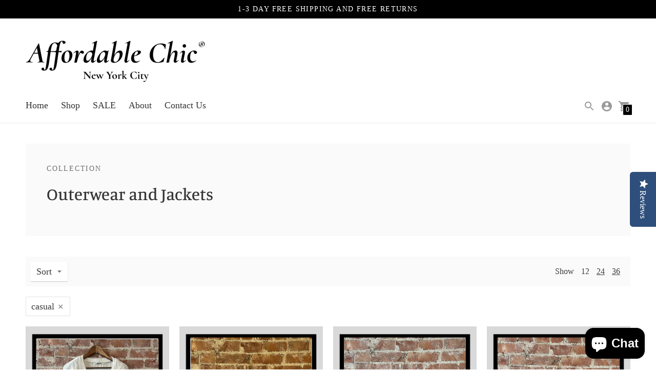

--- FILE ---
content_type: text/css
request_url: https://affordablechic.com/cdn/shop/t/20/assets/custom.css?v=142693748795440625171685946067
body_size: 2453
content:
.personal-rich-sec{background-color:#f8f8f8;padding-top:55px;padding-bottom:55px}.personal-rich-sec section.section.tc.mv6{margin-top:0;margin-bottom:0}.chick-colulmn-2.fullwidth-chic.custom-insiddd h2.images-with-text__heading.type-heading-1{font-size:25px!important;text-align:left;font-weight:600!important}.personal-rich-sec i.fa.fa-smile-o{font-size:40px;color:#000;margin-bottom:5px}.personal-rich-sec h2.type-heading-1{margin:5px 0}.personal-rich-sec *{font-family:Poppins}.personal-rich-sec p{margin:5px 0 0;font-size:16px;line-height:normal}.personal-rich-sec h2.type-heading-1{margin:5px 0 10px;font-size:29px}.custom-insiddd h2.type-heading-1.center{font-family:Poppins;font-size:29px;text-align:center;margin-bottom:40px;text-transform:uppercase}.custom-insiddd *{font-family:Poppins}.custom-insiddd a.no-button{display:block;width:100%;text-align:left;padding-top:20px;padding-bottom:20px;border-top:1px solid #ebebeb;border-bottom:1px solid #ebebeb;color:#7c171e}.custom-insiddd .rte__link.center{width:100%;margin-top:20px}.fullwidth-chic .images-with-text__item-inner{background:transparent;display:flex;width:100%;align-items:center}.fullwidth-chic .images-with-text__container{max-width:100%;margin:0;width:100%}.fullwidth-chic .images-with-text__image,.fullwidth-chic .pa4{flex:0 0 50%;text-align:center;max-width:50%}.fullwidth-chic .images-with-text__item-full{display:block;width:100%}.abc{overflow:hidden;margin:10px auto 20px}.fullwidth-chic section.section.images-with-text{margin-top:50px}.fullwidth-chic h2.images-with-text__heading.type-heading-1{color:#000!important;font-weight:700!important;font-size:60px}.fullwidth-chic p.images-with-text__subheading{font-size:25px;font-family:Poppins!important}.fullwidth-chic a.bttn{border-radius:5px;box-shadow:0 0 20px #0000001a;text-align:center;display:inline-block;padding:22px 80px 21px;background:#fff!important;color:#000!important;line-height:calc(var(--lh-font-size) * 2)!important;letter-spacing:0!important;height:auto;margin-top:20px;margin-bottom:20px;font-weight:700;font-family:Poppins!important;font-size:20px!important}.fullwidth-chic a.bttn:hover{background:#fff!important;color:#000!important;box-shadow:0 3px 6px #00000029,0 3px 6px #0000003b}.fullwidth-chic p.images-with-text__subheading-bottom{font-family:Poppins!important;font-size:16px!important}.chick-colulmn-2.fullwidth-chic .images-with-text__image,.chick-colulmn-2.fullwidth-chic .pa4{text-align:left}.chick-colulmn-2.fullwidth-chic h2.images-with-text__heading.type-heading-1,.chick-column h2.text-columns__title.type-heading-1.ma0.mb3,.testimonials-sec h2.text-columns__title.type-heading-1.ma0.mb3{color:#000!important;font-weight:700!important;font-size:40px}.chick-colulmn-2 hr.small-ikss{width:60px;height:4px;background:#7c171e;left:0;border-color:#7c171e;margin-left:0;margin-top:20px;margin-bottom:20px;border:0}.testimonials-sec ul.slick-dots{bottom:0}.chick-column .text-columns__feature *{font-family:Poppins!important}.testimonials-sec .slick-dots li button:before{font-size:14px}.chick-column .text-columns.text-center.text-columns--standard{text-align:center;background:transparent}.chick-column .text-columns.text-columns--standard .text-columns__feature{background:transparent;margin-top:20px}.chick-column hr.small-ikss,.testimonials-sec hr.small-ikss{width:100px;height:4px;background:#7c171e;left:0;border-color:#7c171e;margin-top:20px;margin-bottom:20px;border:0}.testimonials-sec{text-align:center}.testimonials-sec span.testimonial-title{font-size:18px;margin-bottom:13px;display:block;margin-top:10px;font-family:Poppins!important;font-weight:600}.testimonials-sec span.fa.fa-star{color:#fec719}.order-now.buttonc .rte__link.center a.bttn{background:#7c171e!important;color:#fff!important;padding:15px 40px}.order-now.buttonc .rte__link.center{display:block;width:100%;text-align:center;margin-top:30px}.chick-column h3.type-heading-2.mt0{font-size:20px;font-weight:600}.bottom-button a.bttn{border-radius:5px;box-shadow:0 0 20px #0000001a;text-align:center;display:inline-block;padding:22px 80px 21px;background:#7c171e!important;color:#fff!important;line-height:calc(var(--lh-font-size) * 2)!important;letter-spacing:0!important;height:auto;margin-top:20px;margin-bottom:20px;font-weight:700;font-family:Poppins!important;font-size:20px!important}.bottom-button a.bttn:hover{box-shadow:0 3px 6px #00000029,0 3px 6px #0000003b}.chick-column p.type-body-regular.mb0,.fullwidth-chic p{font-size:15px;font-family:Poppins!important}.chick-column .text-columns.text-columns--standard{background:transparent;padding:0}.chick-faq .text-columns__feature{width:50%;margin-top:5px!important}.testimonial-carosul.slick-slider{position:relative;display:block;box-sizing:border-box;-moz-box-sizing:border-box;-webkit-touch-callout:none;-webkit-user-select:none;-khtml-user-select:none;-moz-user-select:none;-ms-user-select:none;user-select:none;-ms-touch-action:pan-y;touch-action:pan-y;-webkit-tap-highlight-color:transparent;margin-bottom:0;overflow:hidden}#home-testimonials .checked{font-size:20px}.testimonials-sec{padding:0 0 40px}.testimonial-carosul .col-left-info,.testimonial-carosul .testimonials-product-right{display:flex;flex-direction:column;-webkit-box-align:stretch;align-items:stretch;line-height:normal;width:calc(50% - 10px);margin-left:0}.image-colum-testimonials{max-width:650px;margin-left:auto;margin-right:0;padding-left:50px}.testimonial-content{padding-bottom:40px}.text-testimonials{margin:20px 0;font-size:16px;font-family:Poppins!important;line-height:normal}body .testimonial-carosul .slick-arrow{display:none!important}.quotes-wrapper-outer{padding-top:40px}.testimonial-carosul.slick-slider .slick-slide{padding:0 20px}.text-testimonials p{margin:0;font-size:16px;letter-spacing:inherit}.testimonials-sec section.section{margin-bottom:0}span.client-name{font-size:14px;color:#000;font-family:Poppins!important;font-weight:600}.product-name-link p{margin-top:20px;margin-bottom:0;font-size:16px;letter-spacing:1px}.single-slide-testimonials{display:flex;margin-top:40px}.testimonial-carosul.slick-slider .slick-slide{float:left;height:100%;min-height:1px;display:none;display:block}.testimonial-carosul.slick-slider .slick-track,.testimonial-carosul.slick-slider .slick-list{-webkit-transform:translate3d(0,0,0);-moz-transform:translate3d(0,0,0);-ms-transform:translate3d(0,0,0);-o-transform:translate3d(0,0,0);transform:translateZ(0);position:relative;display:block}.testimonial-carosul.slick-slider .slick-track,.slick-slider .slick-list{-webkit-transform:translate3d(0,0,0);-moz-transform:translate3d(0,0,0);-ms-transform:translate3d(0,0,0);-o-transform:translate3d(0,0,0);transform:translateZ(0)}.testimonial-carosul.slick-list{position:relative;overflow:hidden;display:block;margin:0;padding:0}body .testimonial-carosul .slick-next:before{content:"\f105";color:#4c4c4b;font-family:fontAwesome}body .testimonial-carosul .slick-prev:before{content:"\f104";color:#4c4c4b;font-family:fontAwesome}body .testimonial-carosul .slick-prev:before,body .testimonial-carosul .slick-next:before{font-family:fontAwesome;display:inline-block;text-align:center;opacity:1;border:0;font-size:40px;text-shadow:none}.testimonial-content.col-left-info{padding-bottom:80px}body .testimonial-carosul .slick-arrow{width:50px;height:50px;line-height:50px;display:flex;align-items:center;justify-content:center}.testimonial-carosul .slick-prev{left:0;z-index:9999}.testimonial-carosul .slick-next{right:auto;z-index:9999;left:60px}body .testimonial-carosul .slick-arrow{width:40px;height:40px;line-height:40px;top:90%}.custom-trust-pilot .trustBarContainer,.frame-content.custom-trust-pilot{display:flex;flex-direction:column;text-align:center;padding:5px 0}.custom-trust-pilot h3{font-family:poppins;font-size:16px}.custom-trust-pilot h3{font-size:16px;text-align:center;color:#212b36;margin:0}.faqpageinner header.section-header h2{font-size:24px;font-weight:700;margin-bottom:36px;margin-top:0!important}.faqpageinner h5{font-size:18px;font-weight:600}.faqpageinner{max-width:var(--max-width);margin:auto;padding:0 15px 40px}body div#ultimateTrustBadgeswidgetDiv{display:none!important}.custom-trust-pilot .badgesContainer{display:block;text-align:center}.custom-trust-pilot .badgeContainer{height:72px;width:82px;display:inline-block;position:relative}.custom-trust-pilot .badgeContainer img.imageContainer{height:80%;width:80%;position:absolute;top:50%;left:50%;right:-50%;transform:translate(-50%,-50%)}.cs-size-chart{width:100%;max-width:100%}.cs-size-chart .scr-open-size-chart-1{font-size:18px}body .best-fit-size-chart{display:none!important}.cs-size-chart .scr-open-size-chart-1{background:transparent;border:0;box-shadow:none;padding:10px 0;color:#3d4246;margin-top:5px;margin-bottom:5px;line-height:1.3;outline:0;cursor:pointer;text-decoration:underline;width:auto}.cs-size-chart .scr-open-size-chart-1:before{height:20px;width:26px}.cs-size-chart .scr-open-size-chart-1:before{background:url(/cdn/shop/files/ruler2.png?v=1647771583) no-repeat 50% / contain;height:20px;width:26px}.cs-size-chart .scr-open-size-chart-1:before{content:"";display:inline-block;vertical-align:text-bottom;margin-right:8px}body .popup-inner{overflow-y:auto;max-height:calc(100vh - 70px);width:calc(100% - 30px)}.popup{width:100%;height:100%;display:none;position:fixed;top:0;left:0;background:#00000080;z-index:999}.popup-inner{max-width:720px;width:100%;padding:20px;position:absolute;top:50%;left:50%;-webkit-transform:translate(-50%,-50%);transform:translate(-50%,-50%);text-align:center;border:0;background:#fff}.popup-close{width:30px;height:30px;padding-top:4px;display:inline-block;position:absolute;top:5px;right:10px;transition:ease .25s all;border-radius:1000px;background:transparent;font-family:Arial,Sans-Serif;font-size:28px;text-align:center;line-height:100%;color:#000}.product-form a.ch{margin-left:11px;border-bottom:0;padding:3px 10px;background:#111;font-size:12px;color:#fff;border-radius:2px}.cs-size-chart{margin-bottom:10px}.scr-modal{transition:visibility .4s ease-in,opacity .4s ease-in,transform .4s ease-in;opacity:0;visibility:hidden;color:#000;background:#fff;padding:0 20px 20px;overflow-y:auto;max-height:calc(100vh - 70px);width:calc(100% - 30px);max-width:700px;position:fixed;top:50px;left:50%;transform:translate(-50%) scale(.5);z-index:9999100109}.scr-modal .scr-close{width:16px;height:16px;opacity:.3;cursor:pointer;display:flex;padding:23px;margin:7px -16px -7px auto;position:relative;transform:translate(0)}.scr-modal .scr-close:hover{opacity:1}.scr-modal .scr-close:before,.scr-modal .scr-close:after{content:"";position:absolute;top:15px;right:23px;height:17px;width:2px;background-color:#333}.scr-modal .scr-close:before{transform:rotate(45deg)}.scr-modal .scr-close:after{transform:rotate(-45deg)}.scr-shadow{transition:visibility .8s ease,opacity .8s ease;opacity:0;visibility:hidden;position:fixed;width:100vw;height:100vh;top:0;left:0;background:#00000080;z-index:9999100105}.scr{margin-bottom:30px}.scr:last-child{margin-bottom:0}.scr h2{text-align:center;font-size:20px}.scr h2,.scr .top-description,.scr table,.scr .bottom-description{margin-top:0;margin-bottom:20px}.scr .top-description p,.scr .bottom-description p{margin-bottom:3px;line-height:1.4}.scr>:last-child{margin-bottom:0}.scr table{width:100%;display:table;border-collapse:collapse}.scr tr{display:table-row}.scr table td{display:table-cell;border:0;line-height:1.2;padding:13px;font-size:16px;font-family:Segoe UI,Arial,Helvetica,sans-serif}.scr table tr:before,.scr table tr:after,.scr table td:before,.scr table td:after{content:none!important}.scr.basic table{border:1px solid #e7e7e7}.scr.basic table tr td{background:#f6f6f6;border:1px solid #eaeaea}.scr.basic table tr:first-child td{background:linear-gradient(to bottom,#f8f8f8,#eee);border:0;font-weight:700}.scr.basic table tr:nth-child(2) td{border-top:1px solid #ddd}.scr.basic table tr:nth-child(2n+3) td{background:#fff}.scr.basic table td{text-align:left}.scr.dark table{color:#fff;border:0}.scr.dark table tr:first-child td,.scr.dark table tr td:first-child{background:#fff;color:#000}.scr.dark table tr td{background:#1b2224}.scr.dark table tr:nth-child(2n+3) td{background:#263033}.scr.dark table tr:first-child td:first-child{background:#fff}.scr.dark table td{text-align:center}.scr.dark table tr td:first-child{text-align:right}.best-fit-size-chart .scr-open-size-chart-1 font{pointer-events:none}.scr-modal img{max-width:100%;height:auto}.accordion{margin:0;padding:inherit;text-decoration:none;font-size:10px;position:relative;text-align:left;padding:10px 0}.accordion-open span:after{content:"";content:"\f106";font-family:FontAwesome;font-size:20px;color:#000}.accordion-open span,.accordion-close span{display:block;position:absolute;right:0;top:8px;padding-right:10px}.accordion-close span:after{content:"";content:"\f107";font-family:FontAwesome;font-size:20px;color:#666}.faqpage div.container{padding:0;margin:0}.faqpage div.container{max-width:100%;padding:5px 0}.faqpage div.content{margin:0;padding:10px 0;line-height:1.5em;overflow:hidden;text-align:left}.faqpage div.content ul{margin:0;padding:3px}.faqpage.powerfaq{padding:0!important}.faqpage div.content p{margin:3px 0 10px;padding:3px}.faqpage div.content ul li{list-style-position:inside;line-height:25px}.faq{background:transparent;padding:14px 20px 14px 0;font-size:18px;position:relative;border-top:0;border-bottom:1px solid #d3d3d3}.faq h5{margin-bottom:0;margin-top:0}.faq-box{margin-bottom:5px}div#faq-area-faq-template{max-width:1000px;margin:0 auto;width:100%}@media (max-width: 768px){.scr-modal{max-height:calc(100vh - 70px)}.custom-trust-pilot .badgeContainer{height:54px;width:60px;display:inline-block;position:relative;text-align:center}.fullwidth-chic .images-with-text__item-inner{flex-wrap:wrap}.chick-column .text-columns__feature.text-columns__feature--3{width:33.33%}.fullwidth-chic .images-with-text__image,.fullwidth-chic .pa4{flex:0 0 100%;text-align:center;max-width:100%}.fullwidth-chic .pa4{padding-left:0;padding-right:0;text-align:center!important;margin-bottom:0!important}.chick-colulmn-2 hr.small-ikss{margin-left:auto}.scr h2{font-size:18px}.scr table td{font-size:14px}}@media (max-width: 600px){.scr-modal img{display:block;margin-left:auto!important;margin-right:auto!important;float:none!important}.fullwidth-chic h2.images-with-text__heading.type-heading-1{font-size:45px}.chick-column h3.type-heading-2.mt0{font-size:18px;font-weight:600}.custom-insiddd h2.type-heading-1.center,.personal-rich-sec h2.type-heading-1{font-size:24px}.order-now.buttonc .rte__link.center a.bttn{background:#7c171e!important;color:#fff!important;padding:15px 40px;font-size:16px!important}.order-now.buttonc .rte__link.center{display:block;width:100%;text-align:center;margin-top:0}.chick-colulmn-2.fullwidth-chic.custom-insiddd h2.images-with-text__heading.type-heading-1,.custom-insiddd a.no-button{text-align:center}.chick-column .text-columns.text-columns--standard .text-columns__feature{padding:5px}.chick-faq .text-columns__feature{width:100%;margin-top:5px!important}.chick-faq .text-columns__feature{width:100%;margin-top:5px!important;padding:5px 0}.fullwidth-chic p.images-with-text__subheading{font-size:18px;font-family:Poppins!important;margin-top:10px}div#shopify-section-chic-image-with-text.fullwidth-chic .pa4{padding-top:0}.chick-colulmn-2.fullwidth-chic h2.images-with-text__heading.type-heading-1,.chick-column h2.text-columns__title.type-heading-1.ma0.mb3,.testimonials-sec h2.text-columns__title.type-heading-1.ma0.mb3{font-size:30px}.bottom-button a.bttn,.fullwidth-chic a.bttn{padding:16px 50px}.chick-column .text-columns__feature.text-columns__feature--3{width:100%}.scr table td{padding:13px 2px}}@media (max-width: 500px){.scr h2{font-size:16px}.scr table td{font-size:9px}}
/*# sourceMappingURL=/cdn/shop/t/20/assets/custom.css.map?v=142693748795440625171685946067 */
